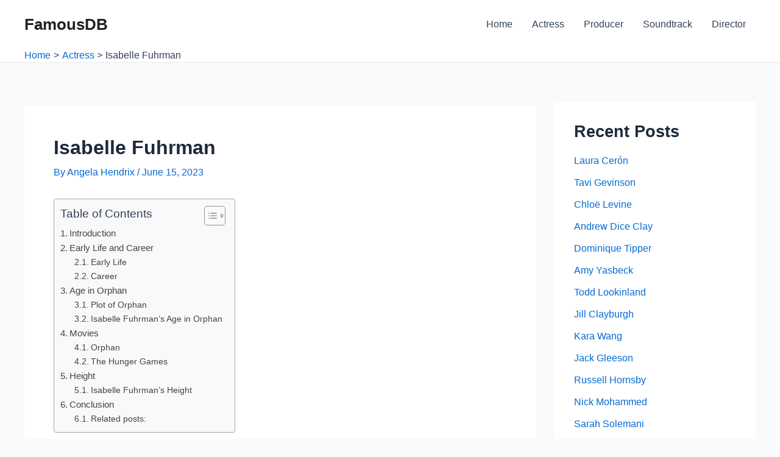

--- FILE ---
content_type: text/html; charset=utf-8
request_url: https://www.google.com/recaptcha/api2/aframe
body_size: 265
content:
<!DOCTYPE HTML><html><head><meta http-equiv="content-type" content="text/html; charset=UTF-8"></head><body><script nonce="f3bUnGcfDg40E7ckdZHt-g">/** Anti-fraud and anti-abuse applications only. See google.com/recaptcha */ try{var clients={'sodar':'https://pagead2.googlesyndication.com/pagead/sodar?'};window.addEventListener("message",function(a){try{if(a.source===window.parent){var b=JSON.parse(a.data);var c=clients[b['id']];if(c){var d=document.createElement('img');d.src=c+b['params']+'&rc='+(localStorage.getItem("rc::a")?sessionStorage.getItem("rc::b"):"");window.document.body.appendChild(d);sessionStorage.setItem("rc::e",parseInt(sessionStorage.getItem("rc::e")||0)+1);localStorage.setItem("rc::h",'1763196178461');}}}catch(b){}});window.parent.postMessage("_grecaptcha_ready", "*");}catch(b){}</script></body></html>